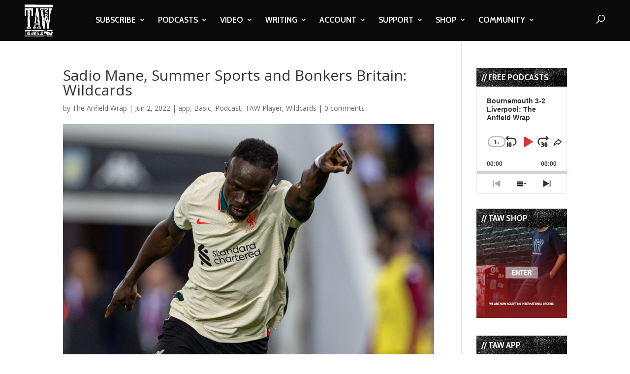

--- FILE ---
content_type: text/html; charset=utf-8
request_url: https://www.google.com/recaptcha/api2/anchor?ar=1&k=6LdybxoaAAAAAFuvSqF7Nzcy7SSHzR85B-2xiJPb&co=aHR0cHM6Ly93d3cudGhlYW5maWVsZHdyYXAuY29tOjQ0Mw..&hl=en&v=N67nZn4AqZkNcbeMu4prBgzg&theme=light&size=normal&anchor-ms=20000&execute-ms=30000&cb=yph9lueq6usu
body_size: 49455
content:
<!DOCTYPE HTML><html dir="ltr" lang="en"><head><meta http-equiv="Content-Type" content="text/html; charset=UTF-8">
<meta http-equiv="X-UA-Compatible" content="IE=edge">
<title>reCAPTCHA</title>
<style type="text/css">
/* cyrillic-ext */
@font-face {
  font-family: 'Roboto';
  font-style: normal;
  font-weight: 400;
  font-stretch: 100%;
  src: url(//fonts.gstatic.com/s/roboto/v48/KFO7CnqEu92Fr1ME7kSn66aGLdTylUAMa3GUBHMdazTgWw.woff2) format('woff2');
  unicode-range: U+0460-052F, U+1C80-1C8A, U+20B4, U+2DE0-2DFF, U+A640-A69F, U+FE2E-FE2F;
}
/* cyrillic */
@font-face {
  font-family: 'Roboto';
  font-style: normal;
  font-weight: 400;
  font-stretch: 100%;
  src: url(//fonts.gstatic.com/s/roboto/v48/KFO7CnqEu92Fr1ME7kSn66aGLdTylUAMa3iUBHMdazTgWw.woff2) format('woff2');
  unicode-range: U+0301, U+0400-045F, U+0490-0491, U+04B0-04B1, U+2116;
}
/* greek-ext */
@font-face {
  font-family: 'Roboto';
  font-style: normal;
  font-weight: 400;
  font-stretch: 100%;
  src: url(//fonts.gstatic.com/s/roboto/v48/KFO7CnqEu92Fr1ME7kSn66aGLdTylUAMa3CUBHMdazTgWw.woff2) format('woff2');
  unicode-range: U+1F00-1FFF;
}
/* greek */
@font-face {
  font-family: 'Roboto';
  font-style: normal;
  font-weight: 400;
  font-stretch: 100%;
  src: url(//fonts.gstatic.com/s/roboto/v48/KFO7CnqEu92Fr1ME7kSn66aGLdTylUAMa3-UBHMdazTgWw.woff2) format('woff2');
  unicode-range: U+0370-0377, U+037A-037F, U+0384-038A, U+038C, U+038E-03A1, U+03A3-03FF;
}
/* math */
@font-face {
  font-family: 'Roboto';
  font-style: normal;
  font-weight: 400;
  font-stretch: 100%;
  src: url(//fonts.gstatic.com/s/roboto/v48/KFO7CnqEu92Fr1ME7kSn66aGLdTylUAMawCUBHMdazTgWw.woff2) format('woff2');
  unicode-range: U+0302-0303, U+0305, U+0307-0308, U+0310, U+0312, U+0315, U+031A, U+0326-0327, U+032C, U+032F-0330, U+0332-0333, U+0338, U+033A, U+0346, U+034D, U+0391-03A1, U+03A3-03A9, U+03B1-03C9, U+03D1, U+03D5-03D6, U+03F0-03F1, U+03F4-03F5, U+2016-2017, U+2034-2038, U+203C, U+2040, U+2043, U+2047, U+2050, U+2057, U+205F, U+2070-2071, U+2074-208E, U+2090-209C, U+20D0-20DC, U+20E1, U+20E5-20EF, U+2100-2112, U+2114-2115, U+2117-2121, U+2123-214F, U+2190, U+2192, U+2194-21AE, U+21B0-21E5, U+21F1-21F2, U+21F4-2211, U+2213-2214, U+2216-22FF, U+2308-230B, U+2310, U+2319, U+231C-2321, U+2336-237A, U+237C, U+2395, U+239B-23B7, U+23D0, U+23DC-23E1, U+2474-2475, U+25AF, U+25B3, U+25B7, U+25BD, U+25C1, U+25CA, U+25CC, U+25FB, U+266D-266F, U+27C0-27FF, U+2900-2AFF, U+2B0E-2B11, U+2B30-2B4C, U+2BFE, U+3030, U+FF5B, U+FF5D, U+1D400-1D7FF, U+1EE00-1EEFF;
}
/* symbols */
@font-face {
  font-family: 'Roboto';
  font-style: normal;
  font-weight: 400;
  font-stretch: 100%;
  src: url(//fonts.gstatic.com/s/roboto/v48/KFO7CnqEu92Fr1ME7kSn66aGLdTylUAMaxKUBHMdazTgWw.woff2) format('woff2');
  unicode-range: U+0001-000C, U+000E-001F, U+007F-009F, U+20DD-20E0, U+20E2-20E4, U+2150-218F, U+2190, U+2192, U+2194-2199, U+21AF, U+21E6-21F0, U+21F3, U+2218-2219, U+2299, U+22C4-22C6, U+2300-243F, U+2440-244A, U+2460-24FF, U+25A0-27BF, U+2800-28FF, U+2921-2922, U+2981, U+29BF, U+29EB, U+2B00-2BFF, U+4DC0-4DFF, U+FFF9-FFFB, U+10140-1018E, U+10190-1019C, U+101A0, U+101D0-101FD, U+102E0-102FB, U+10E60-10E7E, U+1D2C0-1D2D3, U+1D2E0-1D37F, U+1F000-1F0FF, U+1F100-1F1AD, U+1F1E6-1F1FF, U+1F30D-1F30F, U+1F315, U+1F31C, U+1F31E, U+1F320-1F32C, U+1F336, U+1F378, U+1F37D, U+1F382, U+1F393-1F39F, U+1F3A7-1F3A8, U+1F3AC-1F3AF, U+1F3C2, U+1F3C4-1F3C6, U+1F3CA-1F3CE, U+1F3D4-1F3E0, U+1F3ED, U+1F3F1-1F3F3, U+1F3F5-1F3F7, U+1F408, U+1F415, U+1F41F, U+1F426, U+1F43F, U+1F441-1F442, U+1F444, U+1F446-1F449, U+1F44C-1F44E, U+1F453, U+1F46A, U+1F47D, U+1F4A3, U+1F4B0, U+1F4B3, U+1F4B9, U+1F4BB, U+1F4BF, U+1F4C8-1F4CB, U+1F4D6, U+1F4DA, U+1F4DF, U+1F4E3-1F4E6, U+1F4EA-1F4ED, U+1F4F7, U+1F4F9-1F4FB, U+1F4FD-1F4FE, U+1F503, U+1F507-1F50B, U+1F50D, U+1F512-1F513, U+1F53E-1F54A, U+1F54F-1F5FA, U+1F610, U+1F650-1F67F, U+1F687, U+1F68D, U+1F691, U+1F694, U+1F698, U+1F6AD, U+1F6B2, U+1F6B9-1F6BA, U+1F6BC, U+1F6C6-1F6CF, U+1F6D3-1F6D7, U+1F6E0-1F6EA, U+1F6F0-1F6F3, U+1F6F7-1F6FC, U+1F700-1F7FF, U+1F800-1F80B, U+1F810-1F847, U+1F850-1F859, U+1F860-1F887, U+1F890-1F8AD, U+1F8B0-1F8BB, U+1F8C0-1F8C1, U+1F900-1F90B, U+1F93B, U+1F946, U+1F984, U+1F996, U+1F9E9, U+1FA00-1FA6F, U+1FA70-1FA7C, U+1FA80-1FA89, U+1FA8F-1FAC6, U+1FACE-1FADC, U+1FADF-1FAE9, U+1FAF0-1FAF8, U+1FB00-1FBFF;
}
/* vietnamese */
@font-face {
  font-family: 'Roboto';
  font-style: normal;
  font-weight: 400;
  font-stretch: 100%;
  src: url(//fonts.gstatic.com/s/roboto/v48/KFO7CnqEu92Fr1ME7kSn66aGLdTylUAMa3OUBHMdazTgWw.woff2) format('woff2');
  unicode-range: U+0102-0103, U+0110-0111, U+0128-0129, U+0168-0169, U+01A0-01A1, U+01AF-01B0, U+0300-0301, U+0303-0304, U+0308-0309, U+0323, U+0329, U+1EA0-1EF9, U+20AB;
}
/* latin-ext */
@font-face {
  font-family: 'Roboto';
  font-style: normal;
  font-weight: 400;
  font-stretch: 100%;
  src: url(//fonts.gstatic.com/s/roboto/v48/KFO7CnqEu92Fr1ME7kSn66aGLdTylUAMa3KUBHMdazTgWw.woff2) format('woff2');
  unicode-range: U+0100-02BA, U+02BD-02C5, U+02C7-02CC, U+02CE-02D7, U+02DD-02FF, U+0304, U+0308, U+0329, U+1D00-1DBF, U+1E00-1E9F, U+1EF2-1EFF, U+2020, U+20A0-20AB, U+20AD-20C0, U+2113, U+2C60-2C7F, U+A720-A7FF;
}
/* latin */
@font-face {
  font-family: 'Roboto';
  font-style: normal;
  font-weight: 400;
  font-stretch: 100%;
  src: url(//fonts.gstatic.com/s/roboto/v48/KFO7CnqEu92Fr1ME7kSn66aGLdTylUAMa3yUBHMdazQ.woff2) format('woff2');
  unicode-range: U+0000-00FF, U+0131, U+0152-0153, U+02BB-02BC, U+02C6, U+02DA, U+02DC, U+0304, U+0308, U+0329, U+2000-206F, U+20AC, U+2122, U+2191, U+2193, U+2212, U+2215, U+FEFF, U+FFFD;
}
/* cyrillic-ext */
@font-face {
  font-family: 'Roboto';
  font-style: normal;
  font-weight: 500;
  font-stretch: 100%;
  src: url(//fonts.gstatic.com/s/roboto/v48/KFO7CnqEu92Fr1ME7kSn66aGLdTylUAMa3GUBHMdazTgWw.woff2) format('woff2');
  unicode-range: U+0460-052F, U+1C80-1C8A, U+20B4, U+2DE0-2DFF, U+A640-A69F, U+FE2E-FE2F;
}
/* cyrillic */
@font-face {
  font-family: 'Roboto';
  font-style: normal;
  font-weight: 500;
  font-stretch: 100%;
  src: url(//fonts.gstatic.com/s/roboto/v48/KFO7CnqEu92Fr1ME7kSn66aGLdTylUAMa3iUBHMdazTgWw.woff2) format('woff2');
  unicode-range: U+0301, U+0400-045F, U+0490-0491, U+04B0-04B1, U+2116;
}
/* greek-ext */
@font-face {
  font-family: 'Roboto';
  font-style: normal;
  font-weight: 500;
  font-stretch: 100%;
  src: url(//fonts.gstatic.com/s/roboto/v48/KFO7CnqEu92Fr1ME7kSn66aGLdTylUAMa3CUBHMdazTgWw.woff2) format('woff2');
  unicode-range: U+1F00-1FFF;
}
/* greek */
@font-face {
  font-family: 'Roboto';
  font-style: normal;
  font-weight: 500;
  font-stretch: 100%;
  src: url(//fonts.gstatic.com/s/roboto/v48/KFO7CnqEu92Fr1ME7kSn66aGLdTylUAMa3-UBHMdazTgWw.woff2) format('woff2');
  unicode-range: U+0370-0377, U+037A-037F, U+0384-038A, U+038C, U+038E-03A1, U+03A3-03FF;
}
/* math */
@font-face {
  font-family: 'Roboto';
  font-style: normal;
  font-weight: 500;
  font-stretch: 100%;
  src: url(//fonts.gstatic.com/s/roboto/v48/KFO7CnqEu92Fr1ME7kSn66aGLdTylUAMawCUBHMdazTgWw.woff2) format('woff2');
  unicode-range: U+0302-0303, U+0305, U+0307-0308, U+0310, U+0312, U+0315, U+031A, U+0326-0327, U+032C, U+032F-0330, U+0332-0333, U+0338, U+033A, U+0346, U+034D, U+0391-03A1, U+03A3-03A9, U+03B1-03C9, U+03D1, U+03D5-03D6, U+03F0-03F1, U+03F4-03F5, U+2016-2017, U+2034-2038, U+203C, U+2040, U+2043, U+2047, U+2050, U+2057, U+205F, U+2070-2071, U+2074-208E, U+2090-209C, U+20D0-20DC, U+20E1, U+20E5-20EF, U+2100-2112, U+2114-2115, U+2117-2121, U+2123-214F, U+2190, U+2192, U+2194-21AE, U+21B0-21E5, U+21F1-21F2, U+21F4-2211, U+2213-2214, U+2216-22FF, U+2308-230B, U+2310, U+2319, U+231C-2321, U+2336-237A, U+237C, U+2395, U+239B-23B7, U+23D0, U+23DC-23E1, U+2474-2475, U+25AF, U+25B3, U+25B7, U+25BD, U+25C1, U+25CA, U+25CC, U+25FB, U+266D-266F, U+27C0-27FF, U+2900-2AFF, U+2B0E-2B11, U+2B30-2B4C, U+2BFE, U+3030, U+FF5B, U+FF5D, U+1D400-1D7FF, U+1EE00-1EEFF;
}
/* symbols */
@font-face {
  font-family: 'Roboto';
  font-style: normal;
  font-weight: 500;
  font-stretch: 100%;
  src: url(//fonts.gstatic.com/s/roboto/v48/KFO7CnqEu92Fr1ME7kSn66aGLdTylUAMaxKUBHMdazTgWw.woff2) format('woff2');
  unicode-range: U+0001-000C, U+000E-001F, U+007F-009F, U+20DD-20E0, U+20E2-20E4, U+2150-218F, U+2190, U+2192, U+2194-2199, U+21AF, U+21E6-21F0, U+21F3, U+2218-2219, U+2299, U+22C4-22C6, U+2300-243F, U+2440-244A, U+2460-24FF, U+25A0-27BF, U+2800-28FF, U+2921-2922, U+2981, U+29BF, U+29EB, U+2B00-2BFF, U+4DC0-4DFF, U+FFF9-FFFB, U+10140-1018E, U+10190-1019C, U+101A0, U+101D0-101FD, U+102E0-102FB, U+10E60-10E7E, U+1D2C0-1D2D3, U+1D2E0-1D37F, U+1F000-1F0FF, U+1F100-1F1AD, U+1F1E6-1F1FF, U+1F30D-1F30F, U+1F315, U+1F31C, U+1F31E, U+1F320-1F32C, U+1F336, U+1F378, U+1F37D, U+1F382, U+1F393-1F39F, U+1F3A7-1F3A8, U+1F3AC-1F3AF, U+1F3C2, U+1F3C4-1F3C6, U+1F3CA-1F3CE, U+1F3D4-1F3E0, U+1F3ED, U+1F3F1-1F3F3, U+1F3F5-1F3F7, U+1F408, U+1F415, U+1F41F, U+1F426, U+1F43F, U+1F441-1F442, U+1F444, U+1F446-1F449, U+1F44C-1F44E, U+1F453, U+1F46A, U+1F47D, U+1F4A3, U+1F4B0, U+1F4B3, U+1F4B9, U+1F4BB, U+1F4BF, U+1F4C8-1F4CB, U+1F4D6, U+1F4DA, U+1F4DF, U+1F4E3-1F4E6, U+1F4EA-1F4ED, U+1F4F7, U+1F4F9-1F4FB, U+1F4FD-1F4FE, U+1F503, U+1F507-1F50B, U+1F50D, U+1F512-1F513, U+1F53E-1F54A, U+1F54F-1F5FA, U+1F610, U+1F650-1F67F, U+1F687, U+1F68D, U+1F691, U+1F694, U+1F698, U+1F6AD, U+1F6B2, U+1F6B9-1F6BA, U+1F6BC, U+1F6C6-1F6CF, U+1F6D3-1F6D7, U+1F6E0-1F6EA, U+1F6F0-1F6F3, U+1F6F7-1F6FC, U+1F700-1F7FF, U+1F800-1F80B, U+1F810-1F847, U+1F850-1F859, U+1F860-1F887, U+1F890-1F8AD, U+1F8B0-1F8BB, U+1F8C0-1F8C1, U+1F900-1F90B, U+1F93B, U+1F946, U+1F984, U+1F996, U+1F9E9, U+1FA00-1FA6F, U+1FA70-1FA7C, U+1FA80-1FA89, U+1FA8F-1FAC6, U+1FACE-1FADC, U+1FADF-1FAE9, U+1FAF0-1FAF8, U+1FB00-1FBFF;
}
/* vietnamese */
@font-face {
  font-family: 'Roboto';
  font-style: normal;
  font-weight: 500;
  font-stretch: 100%;
  src: url(//fonts.gstatic.com/s/roboto/v48/KFO7CnqEu92Fr1ME7kSn66aGLdTylUAMa3OUBHMdazTgWw.woff2) format('woff2');
  unicode-range: U+0102-0103, U+0110-0111, U+0128-0129, U+0168-0169, U+01A0-01A1, U+01AF-01B0, U+0300-0301, U+0303-0304, U+0308-0309, U+0323, U+0329, U+1EA0-1EF9, U+20AB;
}
/* latin-ext */
@font-face {
  font-family: 'Roboto';
  font-style: normal;
  font-weight: 500;
  font-stretch: 100%;
  src: url(//fonts.gstatic.com/s/roboto/v48/KFO7CnqEu92Fr1ME7kSn66aGLdTylUAMa3KUBHMdazTgWw.woff2) format('woff2');
  unicode-range: U+0100-02BA, U+02BD-02C5, U+02C7-02CC, U+02CE-02D7, U+02DD-02FF, U+0304, U+0308, U+0329, U+1D00-1DBF, U+1E00-1E9F, U+1EF2-1EFF, U+2020, U+20A0-20AB, U+20AD-20C0, U+2113, U+2C60-2C7F, U+A720-A7FF;
}
/* latin */
@font-face {
  font-family: 'Roboto';
  font-style: normal;
  font-weight: 500;
  font-stretch: 100%;
  src: url(//fonts.gstatic.com/s/roboto/v48/KFO7CnqEu92Fr1ME7kSn66aGLdTylUAMa3yUBHMdazQ.woff2) format('woff2');
  unicode-range: U+0000-00FF, U+0131, U+0152-0153, U+02BB-02BC, U+02C6, U+02DA, U+02DC, U+0304, U+0308, U+0329, U+2000-206F, U+20AC, U+2122, U+2191, U+2193, U+2212, U+2215, U+FEFF, U+FFFD;
}
/* cyrillic-ext */
@font-face {
  font-family: 'Roboto';
  font-style: normal;
  font-weight: 900;
  font-stretch: 100%;
  src: url(//fonts.gstatic.com/s/roboto/v48/KFO7CnqEu92Fr1ME7kSn66aGLdTylUAMa3GUBHMdazTgWw.woff2) format('woff2');
  unicode-range: U+0460-052F, U+1C80-1C8A, U+20B4, U+2DE0-2DFF, U+A640-A69F, U+FE2E-FE2F;
}
/* cyrillic */
@font-face {
  font-family: 'Roboto';
  font-style: normal;
  font-weight: 900;
  font-stretch: 100%;
  src: url(//fonts.gstatic.com/s/roboto/v48/KFO7CnqEu92Fr1ME7kSn66aGLdTylUAMa3iUBHMdazTgWw.woff2) format('woff2');
  unicode-range: U+0301, U+0400-045F, U+0490-0491, U+04B0-04B1, U+2116;
}
/* greek-ext */
@font-face {
  font-family: 'Roboto';
  font-style: normal;
  font-weight: 900;
  font-stretch: 100%;
  src: url(//fonts.gstatic.com/s/roboto/v48/KFO7CnqEu92Fr1ME7kSn66aGLdTylUAMa3CUBHMdazTgWw.woff2) format('woff2');
  unicode-range: U+1F00-1FFF;
}
/* greek */
@font-face {
  font-family: 'Roboto';
  font-style: normal;
  font-weight: 900;
  font-stretch: 100%;
  src: url(//fonts.gstatic.com/s/roboto/v48/KFO7CnqEu92Fr1ME7kSn66aGLdTylUAMa3-UBHMdazTgWw.woff2) format('woff2');
  unicode-range: U+0370-0377, U+037A-037F, U+0384-038A, U+038C, U+038E-03A1, U+03A3-03FF;
}
/* math */
@font-face {
  font-family: 'Roboto';
  font-style: normal;
  font-weight: 900;
  font-stretch: 100%;
  src: url(//fonts.gstatic.com/s/roboto/v48/KFO7CnqEu92Fr1ME7kSn66aGLdTylUAMawCUBHMdazTgWw.woff2) format('woff2');
  unicode-range: U+0302-0303, U+0305, U+0307-0308, U+0310, U+0312, U+0315, U+031A, U+0326-0327, U+032C, U+032F-0330, U+0332-0333, U+0338, U+033A, U+0346, U+034D, U+0391-03A1, U+03A3-03A9, U+03B1-03C9, U+03D1, U+03D5-03D6, U+03F0-03F1, U+03F4-03F5, U+2016-2017, U+2034-2038, U+203C, U+2040, U+2043, U+2047, U+2050, U+2057, U+205F, U+2070-2071, U+2074-208E, U+2090-209C, U+20D0-20DC, U+20E1, U+20E5-20EF, U+2100-2112, U+2114-2115, U+2117-2121, U+2123-214F, U+2190, U+2192, U+2194-21AE, U+21B0-21E5, U+21F1-21F2, U+21F4-2211, U+2213-2214, U+2216-22FF, U+2308-230B, U+2310, U+2319, U+231C-2321, U+2336-237A, U+237C, U+2395, U+239B-23B7, U+23D0, U+23DC-23E1, U+2474-2475, U+25AF, U+25B3, U+25B7, U+25BD, U+25C1, U+25CA, U+25CC, U+25FB, U+266D-266F, U+27C0-27FF, U+2900-2AFF, U+2B0E-2B11, U+2B30-2B4C, U+2BFE, U+3030, U+FF5B, U+FF5D, U+1D400-1D7FF, U+1EE00-1EEFF;
}
/* symbols */
@font-face {
  font-family: 'Roboto';
  font-style: normal;
  font-weight: 900;
  font-stretch: 100%;
  src: url(//fonts.gstatic.com/s/roboto/v48/KFO7CnqEu92Fr1ME7kSn66aGLdTylUAMaxKUBHMdazTgWw.woff2) format('woff2');
  unicode-range: U+0001-000C, U+000E-001F, U+007F-009F, U+20DD-20E0, U+20E2-20E4, U+2150-218F, U+2190, U+2192, U+2194-2199, U+21AF, U+21E6-21F0, U+21F3, U+2218-2219, U+2299, U+22C4-22C6, U+2300-243F, U+2440-244A, U+2460-24FF, U+25A0-27BF, U+2800-28FF, U+2921-2922, U+2981, U+29BF, U+29EB, U+2B00-2BFF, U+4DC0-4DFF, U+FFF9-FFFB, U+10140-1018E, U+10190-1019C, U+101A0, U+101D0-101FD, U+102E0-102FB, U+10E60-10E7E, U+1D2C0-1D2D3, U+1D2E0-1D37F, U+1F000-1F0FF, U+1F100-1F1AD, U+1F1E6-1F1FF, U+1F30D-1F30F, U+1F315, U+1F31C, U+1F31E, U+1F320-1F32C, U+1F336, U+1F378, U+1F37D, U+1F382, U+1F393-1F39F, U+1F3A7-1F3A8, U+1F3AC-1F3AF, U+1F3C2, U+1F3C4-1F3C6, U+1F3CA-1F3CE, U+1F3D4-1F3E0, U+1F3ED, U+1F3F1-1F3F3, U+1F3F5-1F3F7, U+1F408, U+1F415, U+1F41F, U+1F426, U+1F43F, U+1F441-1F442, U+1F444, U+1F446-1F449, U+1F44C-1F44E, U+1F453, U+1F46A, U+1F47D, U+1F4A3, U+1F4B0, U+1F4B3, U+1F4B9, U+1F4BB, U+1F4BF, U+1F4C8-1F4CB, U+1F4D6, U+1F4DA, U+1F4DF, U+1F4E3-1F4E6, U+1F4EA-1F4ED, U+1F4F7, U+1F4F9-1F4FB, U+1F4FD-1F4FE, U+1F503, U+1F507-1F50B, U+1F50D, U+1F512-1F513, U+1F53E-1F54A, U+1F54F-1F5FA, U+1F610, U+1F650-1F67F, U+1F687, U+1F68D, U+1F691, U+1F694, U+1F698, U+1F6AD, U+1F6B2, U+1F6B9-1F6BA, U+1F6BC, U+1F6C6-1F6CF, U+1F6D3-1F6D7, U+1F6E0-1F6EA, U+1F6F0-1F6F3, U+1F6F7-1F6FC, U+1F700-1F7FF, U+1F800-1F80B, U+1F810-1F847, U+1F850-1F859, U+1F860-1F887, U+1F890-1F8AD, U+1F8B0-1F8BB, U+1F8C0-1F8C1, U+1F900-1F90B, U+1F93B, U+1F946, U+1F984, U+1F996, U+1F9E9, U+1FA00-1FA6F, U+1FA70-1FA7C, U+1FA80-1FA89, U+1FA8F-1FAC6, U+1FACE-1FADC, U+1FADF-1FAE9, U+1FAF0-1FAF8, U+1FB00-1FBFF;
}
/* vietnamese */
@font-face {
  font-family: 'Roboto';
  font-style: normal;
  font-weight: 900;
  font-stretch: 100%;
  src: url(//fonts.gstatic.com/s/roboto/v48/KFO7CnqEu92Fr1ME7kSn66aGLdTylUAMa3OUBHMdazTgWw.woff2) format('woff2');
  unicode-range: U+0102-0103, U+0110-0111, U+0128-0129, U+0168-0169, U+01A0-01A1, U+01AF-01B0, U+0300-0301, U+0303-0304, U+0308-0309, U+0323, U+0329, U+1EA0-1EF9, U+20AB;
}
/* latin-ext */
@font-face {
  font-family: 'Roboto';
  font-style: normal;
  font-weight: 900;
  font-stretch: 100%;
  src: url(//fonts.gstatic.com/s/roboto/v48/KFO7CnqEu92Fr1ME7kSn66aGLdTylUAMa3KUBHMdazTgWw.woff2) format('woff2');
  unicode-range: U+0100-02BA, U+02BD-02C5, U+02C7-02CC, U+02CE-02D7, U+02DD-02FF, U+0304, U+0308, U+0329, U+1D00-1DBF, U+1E00-1E9F, U+1EF2-1EFF, U+2020, U+20A0-20AB, U+20AD-20C0, U+2113, U+2C60-2C7F, U+A720-A7FF;
}
/* latin */
@font-face {
  font-family: 'Roboto';
  font-style: normal;
  font-weight: 900;
  font-stretch: 100%;
  src: url(//fonts.gstatic.com/s/roboto/v48/KFO7CnqEu92Fr1ME7kSn66aGLdTylUAMa3yUBHMdazQ.woff2) format('woff2');
  unicode-range: U+0000-00FF, U+0131, U+0152-0153, U+02BB-02BC, U+02C6, U+02DA, U+02DC, U+0304, U+0308, U+0329, U+2000-206F, U+20AC, U+2122, U+2191, U+2193, U+2212, U+2215, U+FEFF, U+FFFD;
}

</style>
<link rel="stylesheet" type="text/css" href="https://www.gstatic.com/recaptcha/releases/N67nZn4AqZkNcbeMu4prBgzg/styles__ltr.css">
<script nonce="e3NXbVT7mgABDJ8cYu9jFQ" type="text/javascript">window['__recaptcha_api'] = 'https://www.google.com/recaptcha/api2/';</script>
<script type="text/javascript" src="https://www.gstatic.com/recaptcha/releases/N67nZn4AqZkNcbeMu4prBgzg/recaptcha__en.js" nonce="e3NXbVT7mgABDJ8cYu9jFQ">
      
    </script></head>
<body><div id="rc-anchor-alert" class="rc-anchor-alert"></div>
<input type="hidden" id="recaptcha-token" value="[base64]">
<script type="text/javascript" nonce="e3NXbVT7mgABDJ8cYu9jFQ">
      recaptcha.anchor.Main.init("[\x22ainput\x22,[\x22bgdata\x22,\x22\x22,\[base64]/[base64]/MjU1Ong/[base64]/[base64]/[base64]/[base64]/[base64]/[base64]/[base64]/[base64]/[base64]/[base64]/[base64]/[base64]/[base64]/[base64]/[base64]\\u003d\x22,\[base64]\x22,\x22I2BeHsOKMFHCkMKHwrTCvcO0d8Kzwo7DhUjDpMKWwqPDvFlmw4rCoMK1IsOeFMOYRHRILMK3Yx1hNijCmVFtw6BrMRlwM8O8w5/Dj1DDpUTDmMOvFsOWaMOVwoPCpMK9woTCnjcAw4l+w60laGkMwrbDqMK1J0YMVMONwopRX8K3woPCjATDhsKmK8K3aMKyY8K/ScKVw6JJwqJdw6g7w74KwrsFaTHDiCPCk359w649w54lIj/CmsKXwrbCvsOyMGrDuQvDg8KrwqjCuhlLw6rDicKeD8KNSMOlwojDtWNwwqPCuAfDvMOMwoTCncKsIMKiMjwRw4DClFh8wpgZwqNyK2J9YmPDgMOawpBRRwhVw7/CqAXDriDDgSkSLkV5CRABwoZQw5fCusOwwrnCj8K7XsO7w4cVwpk7wqERwpTDjMOZwpzDs8KFLsKZBTUlX1ZET8OUw4tBw6Miwq4ewqDCgx4wfFJcQ8KbD8KbVEzCjMO6VH50wqnCv8OXwqLCpG/DhWfCpsOvwovCtMK8w40vwp3DrsOqw4rCvjp4KMKewpTDo8K/[base64]/Cpy7Dg3ddA1hpR8OKUMObw4JTKXXCqyZSF8KyUhJEwqs7w4LDqsKoCcKUwqzCosKMw5diw6h+K8KCJ0XDs8OcQcOyw4rDnxnCrMO7wqMyOcOLCjrCr8O/PmhBE8Oyw6rCtALDncOUFno8wpfDl2jCq8OYwq7Dj8OrcTnDmcKzwrDChE/[base64]/VENfH8KJw6I6GFTDrcKewqA/[base64]/[base64]/ChE/CmAbCkMKTwrRVwrlxw49+F8KowodSw7RmP3XCr8OfwpPCq8O6wqnDicOgwoXDh1zCjsK4w71kw5oCw4bDvnTCgRzCogMITcOWw4Rzw57Dk1LDoFDCqQQ4HXTDpnLDm1Ixw78vd27Dr8O9w5rDs8O/woVrXcOdK8OBL8OxdsKRwq8cw70dAcOlw7QfwrLDr2ACLsOnd8OOIsKBFDXClcK0EjHCl8KiwqDDt3nDukUYa8OYwqLCrTwwWSpKwovChsO4wqsgw6UywpPCjmdsw5vDj8OXwoA0Nk/CmcKGE0VsHVLDpcKDw5Uzw655ScKrVmPCoFc5Q8Ktw53Dn09jMUMMw6DCnxNiwoANwovCm3TDtFZjfcKqVFvDhsKJw6YubAPCpDnCoxZywr3DocK6KMOQw5xTwr/CmcK0O0cvP8Ojw6bCrcKrRcOEah7DtXU9K8Kiw4vCkRpvw4gowqUielDCicO2QhbDhHhAd8Ofw6wea2zCl3/[base64]/DoCvCr8KRw4ApLsOyO8K/w5TDkMKvX00sw6fDm8OzAz4QW8O5ZT/DvxQyw53Dn0pkZ8OLwohCMh/Dp0JFw7jDusOvwq8hwp5EworDvcOWwp1mImPCjTZlwrtBw5jCh8O1eMKbw7fDsMKOJSotw4weEsKIEDTDlk5PXXjCmcKPVkvDmcKvw5zDpRVmwpDCisOtwpwew7LCtMOZw73CtsKrCcKYV2J9YMOJwo8KQ1/CnsOtwrvCoG/DnsO4w7bCiMKYTmNyazzCtBLCoMKvJSXDhiTDgSDDpsOvw594wr5ew4zCvsKXwrzCr8KNckbDtsKmw651KSoMwqgXEcOAMcKmBsKIwqBBwpnDocOvw4QXS8Kuwq/[base64]/DncOyw7jCgsOKwrQjbMOrwpnCosK0O8OuwqYkwqfDisKTwqbCt8O0F0sFwoNGSljDmF3CiE7ChBXDjmDDmMKDWVEUw5DClF7DoF8ldwXCscOcNcOsw7zCq8KhBsKKwq/Di8Kvwot+fm0rb2szT14Nw5rDkMO6wrDDsnEPRTQcwoLCsiVsF8OGbV1uYMObPU0dfQLCrMOFwqQuGVbDoDXDvn3DocKNQsOHw4lNYsOKw5fDp0fCpjbCuT/Di8KXF08mwo46wpjCl1vCiGYJw7AUGhoIU8KvBMOWw7zCksOjRXvDnsOofMOfw4UDSsKTw7wlw4jDjj8pXcKpZC1iS8OswqFOw7/Cox/[base64]/[base64]/ClEwvwoR0W8Odw7EHw5xgCMKId8O6wpl/[base64]/ChcOdV8OYJ8Oqwr7CsMKdw7TDjxTCinYQK8KgXsK+DsOwCcOGWcKAw5JlwplHwpbCgcOZWQoRW8Ojw6nDo0DCoUZXAcKdJCYrMEXDoXE5HBjDn3vDj8KTw7XCr3M/[base64]/ChsKtwoTCuW3CrnkYcVcGBMKUGsKBPcOrd8KrwrxCw65Ww7soeMOBw49aH8OlcHF4WcOjwrA8w5LDhj4gUnxtw4Nvw6rCmR5Vw4LDj8O0a3AaO8KrQgjDtz/DssKWbMOtcHrDjGnDmcKcVsK0wrJ5wpfCgcKVJmTDqcO+dk5qwqdubhXDskrDvDTDhEPCk2F3w6MIw6BUw65Bw5cowprDhcOzQ8O6cMKvwpvCjcOnwoIsVMOkM1/CpMKKw7fDqsK6wokyZk3CmEbDqcO4MA9cw4rDnsOSOS3CvmrDsgxzw4LCiMOGRjQVUE4/wpwvw4zCtj1Yw5BIbcOkwqYTw700w6XCkyJCwr9gwofCgGN9HMKHO8OPQH3Dh0IEXMOPwp1RwqbCqA91wo9SwrwWWMKKw45PwqzDrsKLwrpmd0vCpHfCosOwZ2/CtcO9BQzCsMKAwrkmTm8hHT9Ow7VOO8KJHW8GEXMSMcOSJcKQw4QRc3rCnUEww7QLw4hxw6jCjm/[base64]/[base64]/eiHDv8O1w5vCrHEDw6jCscOawpHDpxVNwpPCkMKCwqUKw6Jew63DoWVFOVvCk8OlG8KJw5Jcw7fDuCHClGsfw75Mw6DCqRjDjDFCFMOnAHjClcKQAinDmgU/J8KCwpPDgcK8a8KpO0gxw4t7GcKJw6fCtsKFw77CpsKPUxk9wqjDnhRzC8KIw7/CmQI3SwTDrsKqwqsyw6PDhHJqK8KrwpLDvSTDpmMSwofCjcODw6jDosOzw4twIMOcYFg8a8Opc0FHDBUgw7PDhyU5wqBowoVWw5XDtCJPwr3Cjjw2woZfwp55fgDCksK1wqlEw6pRIkRKwrNUw7XCkcOgPxhqVV/ClFvDlMKJwoLDk3oUwp85woTDnHPDnMONw7DCgW83w4xyw6ZbL8Kpwo/DsDzDnnkxeld9wqPCvBjDhiXClSMpwrbCmwrCilgXw5EEw6jDrTzCnMK1acKvwpfDkMOMw4o+EzNZw5ZoEMK7w7DDu2TCiMKJw6MPwrDCgcK0w4vDuSdKwr/DlwxJIcOxFwZgwp/Dq8O/w7fDtzNeWcOAE8OKw6RDZsKeOHAew5YkZ8Kdwodhw5QawqjCoEguwq7DhsOiwo/DgsOkKHp2VMKxBhbDlUzDlR9mwpjDucK2wrTDihnDicKnBRLDhcKlwovCl8OsSC3CrFrCvlcqw7jClMKREMOURsKVw6kCwpLDmsOSw7wtw7PCj8KRw6LDgT3DuRJxQsOuwosTJ3LClsKSw4jCmsOawpHCh1PDscKFw5vCvw/DosK4w7TCoMKVwrwtEUFDdsO1wrgkw49jCMKyWGhyV8OwA03DncK3csKcw4jCgT7CpRplX0h9wrjCjTABR1/Cl8KoKQfDl8OCw44rYXPCoQnDt8OTw74jw4nDk8O6YQ3DhcO9w7UuYMKQw6bDrMKXbAl7V3rCgHQNwpNSBMK4OsOmwrMWwp0kwr3Ct8KRB8KSw7lzw5fCjMOfwoR8w4bClGPCqsO2CF9Rwo7Cq0tiJsKWT8O0wq/ClMOLw5DDsEzCnMKRWGE7w7TCpFbCvHvDt3fDtcO/wocAwqLCoMOEwpJ9TzBzJMO8c0kUwqzCli5sZzllQsKue8Oowp/CuA47woPDuDg1w6LCnMOvwo1bwqTCmkHCqV/CsMKhHsKyB8ORwqorwp11wrfCg8O2akVjVT7Cl8KOw7Bjw5bCiiAXw713EsKgwqfDi8KqP8KmwrXDp8KjwpAZw54sZwxPwpRGEB/CiA/DhcO5Sg7ClXbDrUBGJcODw7PDpU47w5bDjsK9IVJBw5zDr8OZWsKULDPDjBDCnAwXwo5iYj/Co8Ohw4s1Ul3DrxDDmMODLU7Dj8KED1xaF8K2PDB1wrLDvMO0eXwPw6F/SBcTw6QwHj3DnMKVwrQ1NcOZw5PCrsObFAPCq8Ojw6rDtBbDvMOgw70Gw5ESfXvCk8K7fsOFXTHDssKnH3rCtMOLwppvXyE4w7AgJEhzKMOdwqF7w5rCvMONw6dSdRDCnX8iwoBOw7M2w5Naw4Itw6XDv8Ouw5YKJMKXFRnCn8KSwrhpw5rCnWrCmsK/w6AkZzNpw7vDmsK7w4R6CTNzwqnCjmPDocOOdMKEw6LColxSwqtWw74Awq3Cl8K/w7UAbmjDjT7DgDjCm8KSesKwwoMcw4HDusORAifCnnnDh0/CnVnCmsOKWcOheMKRe0zDvsKBw7PCgsObfsKIw6TDt8OBf8KdAMKfIsOIw4l/[base64]/CkMKSd8K2wpvDicO+esKPwotXOT3ClsKHK1BHGVg4NFpzb0PDtMONBlAPw7IcwrUbEURuwpLDhcKaUlJOMcK9F34eJnBRIMO5WsObVcKQAMKgw6ZYwpViw6ggw75mw6wQWxIqOGJ4wr8SITfDnsKqw4Zgwq/CjnbDuxnDnsKYw6rCgmrDjMOuesOAw6sowqDDh2I+DhIsNcKiLBMCEcOcHcK6YgTCgh3DncKMDBFJwqo9w7BfwqPCmMOjfEE4R8Khw4DCnT/DmCbCkMKMwp7Dh1tGCyMowo4nw5XCmVnCnUvCsyAXw7HDvm7CqFDCvRDCuMO6w7cjwrxtHTXDqsKRwqAhwrQZKMKhw4/[base64]/[base64]/EAoww6olKcKOw7TCombDjhTDiR7CqMOmw5R7wo3DvMKPwrDCqTRiZMOBw5/[base64]/DskkHccKOXMOPPMK3wp7DjEwwYcK6NcKkcnPCjh/DmXDDsRtAYFTDsx04w4jDi3/Ds2sTccK5w5jDl8Ovw63CoQBLD8OaVhQjw7NYw53CiwzCuMKEwoU2w4PDp8K2ZcOxO8KJZMKbTsOmwqIaWcOwSXA+XMOFw4zCgsKkwqrDv8Kzw6DCgMO4M1R/LmnCr8OzMUBLdQAcfzcYw7TCjsKJASbCnsOtCjjCtndPwpUew4vCjcKRw7xcIcOPwoQMGDjCm8OQw60bHkbDhyFZwqnCi8Odw5LDpAXDj2vCmsKCwogaw6k9YRszwrTCoQjCssK/w7xCw5DDpcOPSMOwwr5xwqJOwpjDnHLDmMOND3rDlsOIwpbDmcOUAMKnw6dywq1aZFV5HSp8O0XDqWlhwqsEw6rDqMKIw73DrMKhD8ODwrQQSMKwXMKkw6DDgWgzEwHCul3ChV3CjsKkw7XDncO0w4gnw4YWYCbDmSbCg3/[base64]/[base64]/[base64]/[base64]/[base64]/[base64]/DvjfCpAjCnXpywpNFfH1Nwr/[base64]/[base64]/[base64]/d8OmwpbCkcK1w78iw61IwpEMwpfDpcKPQ8K5XwXCk8OxQnR7bi3CgCc0XhnClsKkcMObwpoTw49Zw5pfw53Ci8Kow718w63DucO5w5pAw6rCqcOHwoItIcOtIMOjYMKWNXtzKRzCo8OFFsKXw6rDiMKKw63CiUE6wpLCtmQaE17Ctn/[base64]/DpMKXBUAwwphaXzdewp14b8OjwrdpfsOUwqjCp2VDwpjCqsOVw6k6KSNhYsOlCTVhw4NYNMKMw7TCvsKJw5YSwpzDhG11w4tRwp5kUBobHMO9C0/[base64]/[base64]/DpcOmwoLColLDkm/DlRLDq3XCuR7DrlcmwoQdfSDCpcKAwpzClcKuwoBCLj3CicKCw6fDulpzEsKNw4LDoyVQwqVVDXkEwrsJJEDDv3sjw5QPAVJzw53Cplsuw6pWHcKpUDfDkn/Ck8O9wq7DlcOFX8KpwpQywp3Ci8KIw7NWb8OwwpjCqMOIHcK9JAHDgMOoMArDnUJHIMOQwpHCpcOYFMKEMMKGw4rCmh/DoA3DsSPCqRrChMOpGRw1w6Zzw4fDmcK6HVHDqiHCkjpww5bCusKIOsKCwpMCw5hQwq3CgMOeecOQEEzCvsKxw7zDoCnCjELDtsKuw5NBUMKZRA4XFcKSaMOdLMK/blAOP8Orw4MUCCXCjMKtTMK5w7MZwrZPck9cw6l9wrjDrcOuf8KnwpY1w4vDncKkw5LDi1p7BcOywpPDp2DDisOtw5tMw5lJw4TDjsKIw5jDiGtswrFxw4MMw4/CogDDl3dKXWBcF8KVwqsaQcO8wq/DgWLDsMOmw7hiSsOdeinCkcKTBgMSTzgUwr8+wr1nbWTDhcOKZVDDtMKcc2sAwoMwOMOww5jDlSDDnFDCvxPDgcKgw4PCvcK8RsKyZEPDlytKw41XN8Ofw7s9wrQvKcOCBz/DsMKSYsKPw5XDj8KIZmxJJcKEwqzDpk18wprCiV3CnMO5PcOHDyjDigfDni3CrsO5dXrDgyYOwqMtLH9NBsO6w6drAsKmw5rCsWzCkmrDnsKrw7/[base64]/DscO7csKowrDDphPDknYEw718woAXwoVJwo8ow7EpQMKYWMKjw4DCucOhK8KrJjfDqwgsAsOcwq/DtcKiw6VtSMOgBMODwq/Cu8OBWkFgwp/CpX/[base64]/DtGvClMKtw4YNw7g+wpM7wpQddk/[base64]/w40regTDnVs8ZgAmHMO4IAnCocKMw7Y0bDhDbSHDhsKJDMKIAMKvwpHDkcK6IlbDnmLDshYrw6HDqMONf0HClXgAe0rDjjMjw4N7C8OPKBLDnT/DvsK+emQLE3rDkCgMw4o7elVzwpFXw6hlXUDDh8KmwqvCm3d/WMK3BcOme8OBVh0JPcOybcKVwpx+wp3CtCFzaxrDpmJlCsKgC1VHDTYlN0sNJD7CmUHClWHDuh5awrAow4goXcKuLAkADMK5wqvCg8OtwovCo19pw78fc8KIecOaRlDChVFsw5p7BVfDnD/CtcO1w7rCt3R2fjLDhxRuf8OMw64HMjdECWJLTmRINUTCgnXCiMKkFzPDlD/DqTHChTvDkiDDrjvCuSvDtcO+KMKBMQzDmsO0QVcjMwN6UCPCn28fYRdzR8KKw5bCpcOhTsOWRMOgKMKRXxwKfn1Zw4LChcOiEHtjw47Dlx/CvcOGw7PDqlzDumwjw45hwpIBKcKJwrrCnXUPwqTDn3jCkMKqeMOow6gLSsKocgZ/FsOkw4pvwrvDmzPDvsOKwo3DscKFw7cEw63CmwvDqMK2EcO2w7rCjcOYw4fCtU/CrQBFb0jDqnYGw6pLw4zCixnCjcOiw7LDmmYxKcKNwonDqcKmNsKkwq8jw7vCqMKQw4rDgsKHwqHDmsOZaT4HGmEJw5MydcOXdcKcBlZiUmJaw7rDisKNwrF1wo3CqxQFwp5FwobCoj3DkS1two/Dh1HDmsKiXhxifhTCpMKWfMO/wqEoeMK8w7HCgjnCisKJCsOCAQ/DiwkFwrfCvzLDjh0UYsONwqnDsw3DpcO0L8OeKUEcRcK1w5YXI3HCtHvCtClfHMOGTsOBwpPDvH/Dh8OJT2DDoBLCmh4+YcOQw5nCuw7ClkvCgQ/DvBLDi2jCpEd0KwfDmMKULsO3woPDhsOZSTgEwrvDlMOAw7cqVREgbMKLwpNsc8O+w7cyw43CosK7Q2MEwrrCiAIAw6jDkkxBwpIrwqJda3jCjsOPw6fDt8KqcyvCuHXCssKMf8Ocw5t8fUnDr1/DhWoNMsOnw4clScOPFy/CmHrDkhtLw6hqAB3CjsKBwqwxw6HDrX/DjHtTHxg4FsO+Rwwqw4BmE8OywpV9wrt5aA59wplTwpnCmsOgL8KGw6HCsA/CkV0ld0DCqcKMejNhw7/Ctz7DiMKhw54BVx/DvsOpFEHCl8OjPlYFaMKRW8Oyw6Bua1fDtsOaw5rCpzfCiMObVsKHdsKPUsO5WgspF8ONwoTDh1Q1wqENGErDkT/DrhTCosOCHykXw43DkMObwr/[base64]/OsOkw5BKfAZQwoBuASzCm0laX8ORfgAQT8Oiw7/ChlQWQMKNWsOaR8KgGGTCtFnDssKHworCm8KZw7LDmMO7esOcwqZHVMKPw4gPwoHCjg0TwoJFw7LDqwjCsQABEsKXV8O0UHpIwq8bO8KeCsOoXzxZMHfDiyPDgGXCpzHDgMK/WMOGwonCuSgnwo0fXsKiFRDCvcOgw6dcaXc+w7oVw6RaYMOcwqc9AEzCjhAWwoBpwqoAckNzw7vDh8Oqf3DCuQXDtcKXX8KdPsKNGCZWb8Kpw6LDocK2wrNCVMKdw5NPBGo4eADDhMKowo1lwqssaMKxw7MAEkRZIj7DlBZtwqzCgsKAwpnCqyNYw6Icbw/Ci8KvO0R4wpfCn8KBcQRkKm7Dm8Kcw4c0w4XDtMK6FlFEwoJieMOrSsK2ahTDsjQ9w51ww5TDi8KYF8OOURk4w5HCiENvwq/DjMOkw4/CuSMOSzXCosKWw45+Pn5iP8KvNFh0wphwwp15A1LDpMOmDcOSwo5Iw4FYwpM6w5FJwrIpw4jCvFTClD8gHMOrHhkrfMOTKsO/UQjCjisHLW1dMw87FcKpwoxrw4shwrLDnMO9fcO7J8Ozw7TDncOHahTDosKqw43DsSohwqhpw6fCqMKeMsKxNMOdLSZgwqlId8OdFyAZwrrCqgTDmns6wod4PmPDjcKFZjY9PCLCgMKUwrMibMK4w7/CpcKIw6fDtx1YUDzCtMO/wrTDh2d8wq/DnsO0w4cZwoPDtMKXwoDCgcKKUxgQwrTCuXXDmFhhwoDDnMKyw5UoKMK1wpRKJ8K8wr0JBsKLwqTCsMKRecO0F8KEw5HCjVjDj8Kxw7QlScOPMcOpJcOpw5/[base64]/DlVMxwozDkMOHXcO3w7zCgXnDq8KQw73DkMKofcOrwrfDj0duw4RWcMKlw6/[base64]/eAvDh8KrwrF7T0cVTVF8w77CimjDjT/DgSzCqXzDncKzS2kpw6HDml5qw5nCjsKbLjXDm8KUfcKbw5A0YcK2w5cWPkHDvmPDsVHDiUYEwp9Uw5EedcOzw48QwpZiDBp5w6rCqz/DtFo0w5FaeTfCu8KgbC4MwootUcKLccOawp/DucK/Um9Hwpkxwo0nJcOHw6F3BMOjw4ddTMKzwopbQcOnwowDL8KoEcOFLsK3DsO7W8OHEwrDo8KYw49Lw6bDuh/Dmn/CicO/w5M9ewoNA1fDgMOvw5vDvV/CkMKXSsOEOnUCWMOZwo5eBsKmwqIGRsOFwqZPT8O/[base64]/UsKMwo4Dw7PDssOUez7DuzHCghrCr8OpYA7CosOSwrjDpmfCj8KwwpbDuS0Lw5vCvMOCLh9hwr0vw708Pw7DsHIMOcOjwpRJwr3DmSlNwqNaWcOPYsKMw6fCr8OCwqXCm1d/wqp/wrTDk8ORwrrDtnDDvsO9FsKuwqrCvwdkHmATOwjCj8K6wqdrw7ZbwqllKcKDI8KLwo/[base64]/DmcKTw6ILHAzDnsKrVm1DMcO4woPCscKqw6TDhsOtwqPDhMOyw5nCsFF0ZMKXwpIyeiYrw6nDjwHCvsO0w5bDpcK7ZcOLwqTDr8KYwoDClBhnwo8zfcO/[base64]/Dv8KLwrkMw4HDlcO/RVUcfT0DwpdqOsOGwqzDtsKmwr92fsKvw4ctdsKVwoEOacOlO2LCmMOvUS7CssOpGks/U8Ovw6tsaS1QcnrCkcOhHX0KMWHDg3UZwoDCmzVWw7DCoD7Dm3t8w4nCj8Kmc1/Cu8K3c8KuwrQvb8OCw6Qlw7tjw4XDm8O7w5EJOy/DgMOIV34Tw5HCo1dxOsOLGF/DgVc7T03DoMOcVlvCscOkw49Qwq3DvMK0K8OgJCDDkMOTAH1AOUE1T8OXeFMkw4hYK8OVw6fChXhKNUvCmT7Cvg9SVcKqwoRve0tJTh/ChcKxw6ETKsKOT8O5Zjlnw4hXwqvCijPCo8KCw47DmMKcw7vDijYFwqzCkkMowpjDgsKoQMKBw4PCvMKHZWnDrMKASMOtK8KYw6J0JsO2TXHDr8KfEGLDj8O4w7PDg8OZLsK/[base64]/wpnDiiN/PMKIUibDicKiVSkAW8OkSVNQw6DCiUEPw4RHK2zChcK8wpnCpcKdw5vDuMOhQsOyw4/CtcKiU8OQw73Dj8KswpDDh2M7CMOtwo/DucOGw6cjDjQbXcOWw4DDlzpyw6t7wqDDj0h6wqjDmmLCnMO5w4/[base64]/DsBpww5IWTcO+Q8OwdcObw47ClcKFDzjCkEYSwppvwqUTw4Udw4ZEaMOaw5fCjGcdEcOuATjDs8KAIVzDtlo4fk3DsSXDukbDqsKVwpFjwq10IwjDtxsNwoXCg8K+w4tvfsK6TzvDlBrDn8Odw68QK8OPw4g0dsK+wq/DuMKIw47Do8KuwqFhwpcbUcOywrs3wpHCtmJIP8Ofw4HClQBEw6rDm8OlJ1QZw4Jqw6PCj8KGwotMfMOywq4Pwq/DnsORDMKtBsOyw5MbIDPCjcONw7xpCBTDh2DCjyYXw4rCsBUDwrfCnsOLE8KsC20hwqPCvMOxG1HCvMKCflTCkEPDtj/CtQFsBcKMK8KXWcOzw7FJw49LwqLDocKdwozChRTCisKywogHw5PCm1TDhXUSBQUMRyPCk8KIw59fQ8OTw5tRw7EJw5snK8K3w7TCmsOIbzBWMMOPwo96w7PCjidnAcOqXkPClcOSHsKXUsOXw7lOw4hrfMOVIsKbFMOHw6/[base64]/DtzHCpUzDnSzDqy0VwqLCkMKTD3I+wo0Ow7vDiMODwpU0F8KzcMOaw50cwq0lQcK2w4PDjcKpw7weJcOtBQ/DpzfDhcKCBkvClh4YXMOrwoBfw5/CqsK3KQ7CnyM5Z8KbIsKiSSsfw7wxPMOLIcOsa8KGwqd/[base64]/w5Rjw4wSw55weMOidsK8S8OkwqEUesKRwrIJMgvCscKLbMKzwoHDhMOFPsKuATrCsHBNw5wqdWHCh2gXdcKfwr3Dg1DDkxdWP8OqHEjCry7ChMOAe8O+wqTDvmstAsOLC8Klw6YgwqDDumrDhQs/w7DDmcKyeMOdMMOXwohMw6BCWcOyOQp9woxiDg7DncKFw51RE8ORwrzDm2huB8OHwpXDoMOrw5TDhGIcdcK3L8KtwrJ4EXQPwpkzwrfDj8KkwpAHSj/CpSbDisKaw6tIwrcYwoXChCFaK8OoZBlPw6XDlhDDhcOLw6lAwpbCicOwPm9CYcOcwq/Dk8KbBMO7w5lLw4Z0w5lmEcOGwr/CjsO1w5rCmcKzw7sADcKyAWbCiXdhwpkzwrkXFcK4dz9rMFfCqcKLbV1NAmQjwqhHw5vClzTCtm49wrUUIsKMTMOiwqUSEcO2HTofw5rCnsKFTsOXwpnCtEt6FcKCw7zCp8OhA3XDoMO5A8OGw4jDk8OrLcOwaMKBwp/DkU9cwpAkwqfCvTwcTcOCTyRPwq/ChA/[base64]/CpcK8woxXccOLwojCgBctw6XDsMOXZzLCmh4yAA7CuXLDjsOyw5dELwDDiE7DrMOhwp5Gw5zDsETCkH8HwqbDuX3Cn8OVQkUuCTbChSXChsKlworCl8KrMFTCjVjCmcOuFMOGwprCrFpuwpIgBsK0fwIjWsOIw60Nw7LDpWBab8KrACVXw5/DlcKTwqXDscK2wrPDusKgw78KE8K/wpFZwrjCsMKVPmUPw7jDosKywqLDocKSWcKPw6c8c0hAw6QPwqAUBktww64OX8KOwr9XLjXDnS1ED0DCscKPw6nDqsOMw4pQKR/CvBDDqATDmsOAHyTCkAbCm8K/w5Rcw7XDicKLVsOGwqg+BFdlwojDlcK3JBlpKsKDVMObHmHDicOxwp5iL8OcGREPw7fCpsKsT8OFw5rCtGTCo1kKfzRhXAjDjcOFwqvClFk2TsOKM8Oww4bDjcO/[base64]/[base64]/w6HCscOew4d1J8KjBFjCksKcTEV5w6rClR5gYcOgwpxETsOsw6NLwr0twpUXw7RjKcO9w4/ChcOMw6nDtsO+c0XDgF7Du3fCsy1KwobCsyEOd8Kqw7g5QcOgRHx6Bg0ROsOkwofDrMKAw5bCjcKqfMO/HUw/EcK6PSsIwpXDm8OJw7XCkMO4w6kEw75bMMOMwr3Dlx/[base64]/Cm8ORwppBaDHCn8KZTF4gIxfDlcOqw59uwp3DkMOuwrPCqsOAwqDCpw3CmEkoIUhLw7DCvcO4CzTDmsOlwoV+wrnDpcOFwozCrsOdw7bCvcOwwo/CjsKnLcO4acKdwoPCmSRSw4rCunMYdMO5TAM1SMOqwpxZwoxCwpTDusKSHxldw7VzNcOMw61+wqfDs0fCoCHCm3kSw5rCjX8qw5lILnXCtHXDmcOeOMOjbzUhKcKRU8KsFnfDrkzCv8KZf0nDqsKBwr/DviUNTsK9W8Kpwqp2JsOlw53Crzc5wpvDhcOwGBbCrjfDpsKMwpbDtSLDpxY7dcK5awLDs1/DqcOxw4dYfcKdSBs8YsO/w63CmSfDnMKSG8ODw4TDucKPwokFUSvCiGzDrjw5w45KwqvDqMKOwrzCpsKWw7TDtR9sbMKIeA4Af0HCo1QBwoTDt3vDvlDCo8OQwrd3w4ogNcKJWcO5QsKsw69aQhfDtcKhw4tIX8OlVwHClMKTwqrDuMObbjHCon4iTcKrwqPCu2zCoG/CiBjDscKhE8OowohgfcKHKwUWEMKUw5fDmcK1w4VYWVLCh8O1w7PDrT3DiRHDggMYFMO+S8O4wpHCtsOSw4PDiyPDqsKtS8KPJn7DkcKcwqZGR2bDvh7DlcKSeQNlw45Kwrhuw4xIw7XCuMOLYcOPw4/Co8OvSBYZw7wiwrtCMMOfB2A4w4xswqXDpsOsIQ0FH8OdwpHCucKYwpjCgxA8W8OvI8K6dQcXR2PCgnYYw47Dq8O1wqDDmMKdw4vDkMK/wrg1wqPDgRU0woADFx1PHcKhw4jDgiHChgDCpyRhw6vCrMOnAVvCgC9lbnXCi0/[base64]/[base64]/CuMOVVwTCuTnCgmPDj0Jmw4bDukkLVEEhLMOnXMKdw4HDlsKVGsOzwrEZJcO0wqPDvMOSw4nDg8K4wrjCoCPDnh/CuFRDMVPDmj3DgA3CrMObEsKPfmoDLnfChMO6GF/DisK5w4bDvMO7OzwVwqXDqV/Dq8Kuw55qw4A4KsOPPsKcTMK8IiXDvhrCusKwGHhjw49VwrVywofDhl8hbRYRQMO+w69aOQ3DnMOCS8KjH8K6w7h6w4fDrgbClV/Dlg3DpMKpe8KuCjB+RTRYS8OCS8OQBMKgMkwjwpLCsVPDpsKLV8OQwpbDpsOrw6tlF8KAwofDrXvCrMOQwr7DrDt9wpMDw73CmsK+wq3CpF3DskI/wp/DuMOdw68ewqrCrDtPwq7DiEJlBcKyOsODwpIzw7Fkw7XDq8O3RAdAw4JWw73Cu1PDlVbDqW3DuFgxwoNWa8KaG0/DrQEAVVgLWsKSw4HDhRhjw7nCvcOjwo3DlwZCZH9pw6rDkmvCggYDP1lxSMKfw5sCeMOrwrnChitWa8OGwq3ClMO/dMOZK8KQw5pHaMOvBUw3S8OMw7TCicKRwqlUw5gQWS7CujnDucKJw6nDr8KjGyJiWUYJDFfDrWrClXXDsAVcw47CqlvComzCtMKaw5w6wroRM0dpYsOKw7/Dqx8PwqvCjHVDw7DCm2gBw5cqwoNxw706wqfDucOKCsK8w4hBaHBhw67DgX3CosK3FHRCwpPDoBohPcOQDw8FMAdsIcORwrLDgsKJI8KHwpjDoDrDhQzCqwksw5TDrCHDjQXCu8Obf1kGworDphvDpxvCtsKwEzE3Z8Kzw6FZKx3Dv8Kvw4/Dm8KoWsODwqUeOSsvVjfCjhjCucOiOcKbKljDr3dPKcOfwop2w6hnwofCiMOnwovCi8KPA8OdQDLDuMOAwrLConV/w7EUd8Kyw55/fsOjPX7Dv1LCoAYMFMKdVUzDvcKswpLCiy/[base64]/DjnbDg1/Cm07DoFDDmCbCrmkBOWhSwofDpzfDuMKyAxJEIAnDs8KOHxPDjQHChxbDoMKwwpfDv8OKND/DqjAkwrUZw6tPwrZTwo9JRsKJA0ZrCH/CpcK/w7Jcw6M2FcOrwoFYw5zDtDHDhMKmVcK+wrrClMKKQsO5wp/DuMKWA8OOYMKFwo/[base64]/[base64]/CtcKJdQLCmGoHwrjCpxzCp1HDpBIgw77DuBLDqRBSACJEw4/CiwnCtMK4WylQRcOlAl7Cp8OPw43DjhTCm8KOf05Rwqhiw4dXXwbDvS/Dn8OlwrAgw6TCoAHDhSBXw6LDmwtlPHswwqgEwrjDisOhw4QGw5huYcO/MFUAISpwaW/Ck8KBw5INwoARw7LDgsOPHMKBbsK4LE7CiUvDqsOITwAhE0RMw5xtB3zDvsKcXcK9wo/DgE7Cn8KrwrvDlcKRwrzDuzvCm8KIaVzDocKlwoHDqsKiw5rDoMOwECzCo3HCmsOKw7PDjMO1HsKiwoPCqH4UfxtHaMK1LGN8TsO9BcKmV159wpPDsMO6QsK5Al9hw4TCg30owr9ENMOrwq/CjUgCw4cPH8Kpw5vCh8OMw5nCj8KfUsKNUgV6LwLDkMOOw4kvwrt8SGYNw6rDnFvDksKWw7PCjMOtwrrCocOzwoteWcOQBQnCv3LDisOAw59LM8KaDnDChzjDgsOvw6bDlcK+UyPCusKQFT/CgyoIR8Orw7fDo8KMw40BOFAIcW/Ct8Kew4AdRsOzNXjDhMKCXnvCgcO2w71mZ8ODN8K2ZMKdHsKsw7cdwqjCil1YwrVhwqjDlDwcw7/DrXgZw7nDpz1uVcO0woxRw5fDqHrCpBo5wp7CgcOkw5jCt8KCw7hiOnN2b27CrRV3dsK7fF7DjcKdezAsZcOfwoIQDiBgSsOyw4XDqCnDssOxUcOWRcOeI8Kaw6BxawkETigXbA4twonDkEcgEHwPw6lEw6dGw7PCjmYAfQBvdHzCs8Oewp9QCDpDF8OIw6/CvSfDlcO+VzHCuhAFFSEJw7/CqwIMw5JmZEbCu8K9wrPCqQzDhCXDgTJHw4LDusKBw4Ydw6Bif2TCvsK+w7/Ds8KhW8OaJsO2wptTw7QdaQjDpsOfwp3Crgg/elDCmsOkUsKMw5xpwr7Cq2hjEMOwNMKXP1XCiAhfCUPDuQ7CvMOhwotAbMK/f8O+wpxCNcOfBMO/w4fDriTDkMOewrcJcsOvFmoaOMK2w6HCh8Oqw7zCpXFuwr97wpnCiUg6FgMiw4/CshrChWEbd2cdCgcgw7DDtSAgPy5YK8K+w6YhwrnCu8OfQsO4w6EfEcKbK8Kjf3Nhw6nDrC3DtcK+wpbCn1fDq1DDqgMwZTwrXA82X8KjwrlowrFXIyUXw73Coj9jw57ChmQ1w5AAJRbDkmMjw7zCpMKpw5pTCHTCtGDDssKCDMKKwq3DrX17HMKpwr/DisKNA2xhwrHCtsOea8OlwqXDiALDrFciccKAwovCj8O2fsKHwo92w5ARCUbChcKqI0FUJRnDkF3Dq8KIw5jCqcOow73ClcOAYsKcwrfDnibDmxLDpzUdwozDgcKhQ8KnJcKRHWUhwpo5wrYGSSXDnjFNw5rDjg/CpUdQwrLDtQHDu35+w6DDhFUHw7INw57DvxHCrhgpw5TDnEJAElZdYVnDrxUnPMOcfmPDvcOuYcOawrBuM8KIw5fCrMO8w6jDhyXCkFR5YWcJdmw9w4LCvCIacBzCmHBxwobCqcORw6RAAsOnwrDDlEgwCsKqWhnClXnDn24uwoDCvMKOHgxvw6vDoh/CmcKCBMK/w5sZwrsyw4otXsO/EcKMw6LDrcKOPn9xw7DDoMKuw7hCS8OowrzCijXCh8OBw68Nw4/[base64]/CqAvDt8KjMMKmM3XDucK1w4TCnwTDk1wGw6/CihlQdhRUwp9MOsOLNMKBwrTCpDHCi0bCpcKzbcOhHVt/Ez4Mw7nCvsKAwqjCmBpjYArDjwN4AsOYVjdeVyLDpEXDojEUwrsWwrANeMKbwrRNw6gCwpVOKMOaT0E2HBPCnV3CrXEdYj8dZwLCuMK8w4sYwpPClMOCw4YtwqLDsMKmbzInwqTDpxPCry01QsO5WcOUwoPDn8Klw7HCqcO5fw/[base64]/[base64]/wqvCr8KnPMKVU8KoVMKsNVs8wq3CocKCMgDCjxzCv8KbAAMzdiUyOy3CusKiNsKUw5F4KsKZw7kbElbCgH7DsFrDmiPCgMOOY0rDmcOUHMOcw7ggacKGGD/CjsOVKDsxdcKIGxQzw4FoA8ODWgnCjsKpwqLClAY2a8OKTEhgwp44wqzCqMOEDcKOZsO5w54EwrrDqsKTw5rDkVwhWsKqwpVEwrvDoXIkw4XDkx3CtMKdwqA1wp/DhALCrzV5w55JYsK3wqHCj1LDgsKGwr/DtsOcw6wlCsOFwroaFcK4cMKuScKXw7zDpiJ7w7RzZ0EJDmglfzDDucKjMyjDgsOyeMOLw6/CnhDDvsOvfh0BIsO6BRlTTcOaHDvDlSclAsKmw5/Cm8KMMErDhEXDv8O/[base64]/KAfCtMOVw4HCniTCkcKNw7rCjBwuGTrDl0HDhcKlwq4pw4fCp0w0w67Do0glw6bDpEsrNcOERMKlfsKLwpJJw5XCpMOxNnbDpTzDvwnCuW/DnUPDhGbClRXCmMKzG8KAFsK9BcOEdHXCjFllw6HChXYCI1o5AD7Dl2/CjjvCrcK2YFMxwphcwrp1w6HDjsOjK2lHw7rCi8K4wpzDusOIwpHDn8OEIkbClTlNAMOMwrvCsWITw6wCNnvClXpyw7zCsMOVYx/[base64]/Dr2xaUDjDl1XCj8K8wqDCr8Obw4daDgFKw67CrsKTWMKKwpxiwpnCvsOJw6HDvsOwLsOow6vDiVw/w7MVAVMYw6cLccOJAhpXw4NowrvCnkNiw6HCl8KOJTMCAwfDsAXDhsOQwpPCu8K3wrlHLUpWwqjDnCfCj8KEe1xnwqXCvMKYw6YDH2IKw4TDrUDCg8OUwrFzQsK5aMKYwrnDs1bDiMOGwqF8wowjHcOew7UWUcK5w7/CrMK3wqvCm0LDl8Kyw5xVwotowo9uPsOtw6Zowr/CuiR+DmrCoMOdw4QAcD4Fw6HDoE/CgcKtwoZ3w5zCtD7ChxhmZ1vDuQnDv2cMBEDDjg/DisKfwoLCmcK6w6IJZsO/WcOhwpPDvibCkHbCtR3DnEXDv3nCt8OWw5xtwpAwwrRwZCHCscOCwpzDvsO6w6XCukzDvsKcw6VoGikywoMKw4QCTybCjMOcw4clw6lgbA3DqsK4UcKYZkQvwrVVNVTCqMKCwoXDpsOGSmzDgD7CpsOuWcOdIsKuw7/[base64]/CjmfDlcOoDkfCu8KvEsKwAcKnw5XDhCZLK8Kvwr/DpsKCFMOcwpg7w5vCsTwiw4M/[base64]/wpxXHMKAGBx/w4bCj8Opwo/[base64]/ClHTCpsKdw41jw4HDncK8w73CgMKjClshwrrClkFne2PDvMKqKcKjYcKcwpsOG8KfDsK0w7wCJ0EiPAUnw53DpCDCnSdfHcOeNTLDm8KoeRPClMOpasOmw6toX2TCrjMvbRrDmTNIwo8pw4TDkWgmwpc4CsKHDUsMH8KUw4EDwrgPZxlRW8OTw7M7G8KqfMKQJsOwWH/DpcO4w41hwq/DicO1wrDDusOWECHDhMKVCcO2N8KnLX7DgC/DlMOYw53Dt8OXw5V6w6TDmMOFw6nCmMOfcSVbNcOpwpFqwpXCgWRjTmbDrG0/SsO4w7bDrcOYw5MVd8K0J8OQTMKCw6LCrQ5JcsOEw4fDswTDv8OjWXsLwr/DiUk3EcOPIVjCm8Kfw5YgwpN1wpXDijVdw7XDmcOHwqHDpU9wwqLCk8OvHkgYw5rCn8K1S8KWwqBoekJbw7AwwrLDu1oKwpXCpnNaZBDDngHCvhnDoMKlBsKrwpkUMwjDlh7Dvi/CngfDgXUfwrFtwoJ1w4bChDjDpGTCrMOmUSnClWnDuMOrEsKGA1gIO0jCmG4OwrDDo8K8w6DCq8K9wp/DjQTDn3XDkC3ClArClsKORsOBwooDwphcWldewr/CjkRhw6grBVlkw4dhHcKSTAvCvUlQw7c\\u003d\x22],null,[\x22conf\x22,null,\x226LdybxoaAAAAAFuvSqF7Nzcy7SSHzR85B-2xiJPb\x22,0,null,null,null,1,[21,125,63,73,95,87,41,43,42,83,102,105,109,121],[7059694,648],0,null,null,null,null,0,null,0,1,700,1,null,0,\[base64]/76lBhnEnQkZnOKMAhnM8xEZ\x22,0,0,null,null,1,null,0,0,null,null,null,0],\x22https://www.theanfieldwrap.com:443\x22,null,[1,1,1],null,null,null,0,3600,[\x22https://www.google.com/intl/en/policies/privacy/\x22,\x22https://www.google.com/intl/en/policies/terms/\x22],\x22btzpWZ/T6aXVl05vB48HQP38NyMtG6O4yrOu39JDwqI\\u003d\x22,0,0,null,1,1769479837174,0,0,[119,82,200,102,192],null,[148,181,210,98,174],\x22RC-rDt9i3kYPKx8YA\x22,null,null,null,null,null,\x220dAFcWeA50bBnDNnOFi4gP3Gsa2VokpzVQFbgW8fwFZLfkfJ5IA4frKWQHzSSzBczdBcP0pnGgvoxkYhVeCfuKbkVfr9mrCdWIAg\x22,1769562637265]");
    </script></body></html>

--- FILE ---
content_type: text/html; charset=utf-8
request_url: https://www.google.com/recaptcha/api2/aframe
body_size: -246
content:
<!DOCTYPE HTML><html><head><meta http-equiv="content-type" content="text/html; charset=UTF-8"></head><body><script nonce="VySjcES5LP2nbYCH-OQwOQ">/** Anti-fraud and anti-abuse applications only. See google.com/recaptcha */ try{var clients={'sodar':'https://pagead2.googlesyndication.com/pagead/sodar?'};window.addEventListener("message",function(a){try{if(a.source===window.parent){var b=JSON.parse(a.data);var c=clients[b['id']];if(c){var d=document.createElement('img');d.src=c+b['params']+'&rc='+(localStorage.getItem("rc::a")?sessionStorage.getItem("rc::b"):"");window.document.body.appendChild(d);sessionStorage.setItem("rc::e",parseInt(sessionStorage.getItem("rc::e")||0)+1);localStorage.setItem("rc::h",'1769476237347');}}}catch(b){}});window.parent.postMessage("_grecaptcha_ready", "*");}catch(b){}</script></body></html>